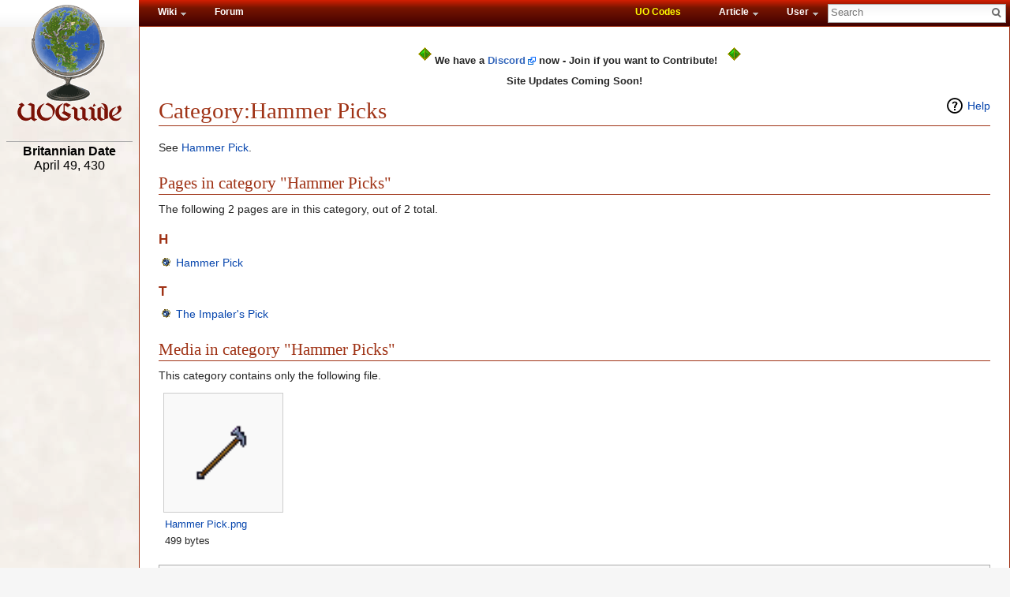

--- FILE ---
content_type: text/html; charset=UTF-8
request_url: https://www.uoguide.com/Category:Hammer_Picks
body_size: 4655
content:
<!DOCTYPE html>
<html lang="en" dir="ltr" class="client-nojs">
<head>
<meta charset="UTF-8" />
<title>Category:Hammer Picks - UOGuide, the Ultima Online Encyclopedia</title>
<script>document.documentElement.className = document.documentElement.className.replace( /(^|\s)client-nojs(\s|$)/, "$1client-js$2" );</script>
<script>window.RLQ = window.RLQ || []; window.RLQ.push( function () {
mw.config.set({"wgCanonicalNamespace":"Category","wgCanonicalSpecialPageName":!1,"wgNamespaceNumber":14,"wgPageName":"Category:Hammer_Picks","wgTitle":"Hammer Picks","wgCurRevisionId":22525,"wgRevisionId":22525,"wgArticleId":9216,"wgIsArticle":!0,"wgIsRedirect":!1,"wgAction":"view","wgUserName":null,"wgUserGroups":["*"],"wgCategories":["Mace Fighting Weapons","One-Handed Weapons"],"wgBreakFrames":!1,"wgPageContentLanguage":"en","wgPageContentModel":"wikitext","wgSeparatorTransformTable":["",""],"wgDigitTransformTable":["",""],"wgDefaultDateFormat":"dmy","wgMonthNames":["","January","February","March","April","May","June","July","August","September","October","November","December"],"wgMonthNamesShort":["","Jan","Feb","Mar","Apr","May","Jun","Jul","Aug","Sep","Oct","Nov","Dec"],"wgRelevantPageName":"Category:Hammer_Picks","wgRelevantArticleId":9216,"wgIsProbablyEditable":!1,"wgRestrictionEdit":[],"wgRestrictionMove":[],"wgWikiEditorEnabledModules":{"toolbar":!0,"dialogs":
!0,"preview":!0,"publish":!0}});mw.loader.implement("user.options",function($,jQuery){mw.user.options.set({"variant":"en"});});mw.loader.implement("user.tokens",function($,jQuery){mw.user.tokens.set({"editToken":"+\\","patrolToken":"+\\","watchToken":"+\\"});});mw.loader.load(["mediawiki.page.startup","mediawiki.legacy.wikibits","skins.vector.js"]);
} );</script>
<link rel="stylesheet" href="/load.php?debug=false&amp;lang=en&amp;modules=mediawiki.action.view.categoryPage.styles%7Cmediawiki.helplink%2CsectionAnchor%7Cmediawiki.legacy.commonPrint%2Cshared%7Cmediawiki.page.gallery.styles%7Cmediawiki.skinning.interface%7Cskins.vector.styles&amp;only=styles&amp;skin=vector" />
<meta name="ResourceLoaderDynamicStyles" content="" />
<link rel="stylesheet" href="/load.php?debug=false&amp;lang=en&amp;modules=site&amp;only=styles&amp;skin=vector" />
<style>a:lang(ar),a:lang(kk-arab),a:lang(mzn),a:lang(ps),a:lang(ur){text-decoration:none}</style>
<script async="" src="/load.php?debug=false&amp;lang=en&amp;modules=startup&amp;only=scripts&amp;skin=vector"></script>
<meta name="generator" content="MediaWiki 1.26.1" />
<link rel="shortcut icon" href="/favicon.ico" />
<link rel="search" type="application/opensearchdescription+xml" href="/opensearch_desc.php" title="UOGuide (en)" />
<link rel="EditURI" type="application/rsd+xml" href="https://www.uoguide.com/api.php?action=rsd" />
<link rel="alternate" type="application/atom+xml" title="UOGuide Atom feed" href="/index.php?title=Special:RecentChanges&amp;feed=atom" />
<!--[if lt IE 7]><style type="text/css">body{behavior:url("/skins/Vector/csshover.min.htc")}</style><![endif]-->
</head>
<body class="mediawiki ltr sitedir-ltr ns-14 ns-subject page-Category_Hammer_Picks skin-vector action-view">
		<div id="mw-page-base" class="noprint"></div>
		<div id="mw-head-base" class="noprint" style="background-image: url('../../images/site/six_0.gif'); background-position: 0px 11px; "></div>
		<div id="content" class="mw-body" role="main">
			<a id="top"></a>

							<div id="siteNotice"><script>document.write("\u003Cdiv id=\"localNotice\" lang=\"en\" dir=\"ltr\"\u003E\u003Cp\u003E\u003Ca href=\"/File:Green_crystal_glowing.gif\" class=\"image\"\u003E\u003Cimg alt=\"Green crystal glowing.gif\" src=\"/images/0/03/Green_crystal_glowing.gif\" width=\"30\" height=\"35\" /\u003E\u003C/a\u003E \u003Cb\u003EWe have a \u003Ca rel=\"nofollow\" class=\"external text\" href=\"https://discord.gg/bM7P7GahpE\"\u003EDiscord\u003C/a\u003E now - Join if you want to Contribute!\u003Ca href=\"/File:Green_crystal_glowing.gif\" class=\"image\"\u003E\u003Cimg alt=\"Green crystal glowing.gif\" src=\"/images/0/03/Green_crystal_glowing.gif\" width=\"30\" height=\"35\" /\u003E\u003C/a\u003E\u003Cbr /\u003ESite Updates Coming Soon!\u003C/b\u003E\n\u003C/p\u003E\u003C/div\u003E");</script></div>
						<div class="mw-indicators">
<div id="mw-indicator-mw-helplink" class="mw-indicator"><a href="//www.mediawiki.org/wiki/Special:MyLanguage/Help:Categories" target="_blank" class="mw-helplink">Help</a></div>
</div>
			<h1 id="firstHeading" class="firstHeading" lang="en">Category:Hammer Picks</h1>
									<div id="bodyContent" class="mw-body-content">
									
								<div id="contentSub"></div>
								
				<div id="mw-content-text" lang="en" dir="ltr" class="mw-content-ltr"><p>See <a href="/Hammer_Pick" title="Hammer Pick">Hammer Pick</a>.
</p>
<!-- 
NewPP limit report
Cached time: 20260121090811
Cache expiry: 86400
Dynamic content: false
CPU time usage: 0.001 seconds
Real time usage: 0.002 seconds
Preprocessor visited node count: 1/1000000
Preprocessor generated node count: 4/1000000
Post‐expand include size: 0/2097152 bytes
Template argument size: 0/2097152 bytes
Highest expansion depth: 1/40
Expensive parser function count: 0/100
ExtLoops count: 0/100
-->

<!-- 
Transclusion expansion time report (%,ms,calls,template)
100.00%    0.000      1 - -total
-->

<!-- Saved in parser cache with key felucca-wiki_:pcache:idhash:9216-0!*!0!*!*!*!* and timestamp 20260121090811 and revision id 22525
 -->
<div lang="en" dir="ltr"><div id="mw-pages">
<h2>Pages in category "Hammer Picks"</h2>
<p>The following 2 pages are in this category, out of 2 total.
</p><div lang="en" dir="ltr" class="mw-content-ltr"><h3>H</h3>
<ul><li><a href="/Hammer_Pick" title="Hammer Pick">Hammer Pick</a></li></ul><h3>T</h3>
<ul><li><a href="/The_Impaler%27s_Pick" title="The Impaler's Pick">The Impaler's Pick</a></li></ul></div>
</div><div id="mw-category-media">
<h2>Media in category "Hammer Picks"</h2>
<p>This category contains only the following file.
</p><ul class="gallery mw-gallery-traditional">
		<li class="gallerybox" style="width: 155px"><div style="width: 155px">
			<div class="thumb" style="width: 150px;"><div style="margin:15px auto;"><a href="/File:Hammer_Pick.png" class="image"><img alt="Hammer Pick.png" src="/images/e/e7/Hammer_Pick.png" width="120" height="120" /></a></div></div>
			<div class="gallerytext">
<a href="/File:Hammer_Pick.png" title="File:Hammer Pick.png">Hammer Pick.png</a><br />
499 bytes<br />

			</div>
		</div></li>
</ul>
</div></div></div>					<div class="printfooter">
						Retrieved from "<a dir="ltr" href="https://www.uoguide.com/index.php?title=Category:Hammer_Picks&amp;oldid=22525">https://www.uoguide.com/index.php?title=Category:Hammer_Picks&amp;oldid=22525</a>"					</div>
				<div id='catlinks' class='catlinks'><div id="mw-normal-catlinks" class="mw-normal-catlinks"><a href="/Special:Categories" title="Special:Categories">Categories</a>: <ul><li><a href="/Category:Mace_Fighting_Weapons" title="Category:Mace Fighting Weapons">Mace Fighting Weapons</a></li><li><a href="/Category:One-Handed_Weapons" title="Category:One-Handed Weapons">One-Handed Weapons</a></li></ul></div></div>				<div class="visualClear"></div>
							</div>
		</div>
		<div id="mw-navigation">
			<div id="mw-head">
				<div id="left-navigation">
					<ul id="dropnav" style="float:right;">
						<li class="top"><a href="#" class="top_link"><span class="down">Wiki</span><!--[if gte IE 7]><!--></a><!--<![endif]-->
						<!--[if lte IE 6]><table><tr><td><![endif]-->
							<ul class="sub">
										<li>
				<li id="n-Main-Page"><a href="/Main_Page">Main Page</a></li><li id="n-Directory"><a href="/UOGuide:Directory">Directory</a></li><li id="n-recentchanges"><a href="/Special:RecentChanges" title="A list of recent changes in the wiki [r]" accesskey="r">Recent changes</a></li><li id="n-Random-article"><a href="/Special:Random">Random article</a></li><li id="n-Community-links"><a href="/UOGuide:Community_Portal">Community links</a></li><li id="n-help"><a href="/Help:Contents" title="The place to find out">Help</a></li>			</li>
					<li>
				<li id="t-whatlinkshere"><a href="/Special:WhatLinksHere/Category:Hammer_Picks" title="A list of all wiki pages that link here [j]" accesskey="j">What links here</a></li><li id="t-recentchangeslinked"><a href="/Special:RecentChangesLinked/Category:Hammer_Picks" title="Recent changes in pages linked from this page [k]" accesskey="k">Related changes</a></li><li id="t-specialpages"><a href="/Special:SpecialPages" title="A list of all special pages [q]" accesskey="q">Special pages</a></li><li id="t-print"><a href="/index.php?title=Category:Hammer_Picks&amp;printable=yes" rel="alternate" title="Printable version of this page [p]" accesskey="p">Printable version</a></li><li id="t-permalink"><a href="/index.php?title=Category:Hammer_Picks&amp;oldid=22525" title="Permanent link to this revision of the page">Permanent link</a></li><li id="t-info"><a href="/index.php?title=Category:Hammer_Picks&amp;action=info" title="More information about this page">Page information</a></li>			</li>
									</ul>
						</li>
						<li class="top"><a href="https://forum.uoguide.com" class="top_link"><span>Forum</span></a></li>
					</ul>
				</div>
				<div id="right-navigation">
										<ul id="dropnav" style="float:right;">
					<li class="top">
						<form action="/index.php" id="searchform">
							<div id="simpleSearch">
							<input type="search" name="search" placeholder="Search" title="Search UOGuide [f]" accesskey="f" id="searchInput" /><input type="hidden" value="Special:Search" name="title" /><input type="submit" name="fulltext" value="Search" title="Search the pages for this text" id="mw-searchButton" class="searchButton mw-fallbackSearchButton" /><input type="submit" name="go" value="Go" title="Go to a page with this exact name if it exists" id="searchButton" class="searchButton" />							</div>
						</form>
					</li>
					</ul>
											<ul id="dropnav" style="float:right;">
						<li class="top"><a href="#" class="top_link"><span class="down">User</span><!--[if gte IE 7]><!--></a><!--<![endif]-->
						<!--[if lte IE 6]><table><tr><td><![endif]-->
							<ul class="sub">
						
							<li id="pt-createaccount"><a href="http://forum.uoguide.com/ucp.php?mode=register" title="You are encouraged to create an account and log in; however, it is not mandatory">Create account</a></li><li id="pt-anonlogin"><a href="http://forum.uoguide.com/ucp.php?mode=login">Log in</a></li>							</ul>
							</li>
						</ul>
										<ul id="dropnav" style="float:right;">
						<li class="top""><a href="./UOGuide:Shoppe" class="top_link"><span><font color="yellow">UO Codes</font></span></a></li>
						<li class="top"><a href="#" class="top_link"><span class="down">Article</span><!--[if gte IE 7]><!--></a><!--<![endif]-->
						<!--[if lte IE 6]><table><tr><td><![endif]-->
							<ul class="sub">
																<li><span><a href="/Category:Hammer_Picks" >Read</a></span></li>
																<li><span><a href="/index.php?title=Category:Hammer_Picks&amp;action=edit"  title="This page is protected.&#10;You can view its source [e]" accesskey="e">View source</a></span></li>
																<li><span><a href="/index.php?title=Category:Hammer_Picks&amp;action=history"  title="Past revisions of this page [h]" accesskey="h">View history</a></span></li>
																<li>
						<a href="/index.php?title=Category_talk:Hammer_Picks&action=edit&redlink=1">Article Talk Page</a></li>
							</ul>
						</li>
						</ul>
									</div>
			</div>
			<div id="mw-panel">
				<div id="p-logo" role="banner"><a class="mw-wiki-logo" href="/Main_Page"  title="Visit the main page"></a></div>
				<hr>
				<!--
				<div align="center"><font size="4"><b>The Powerhour</b></font></br />
				<img src="https://www.uoguide.com/images/5/54/Flag_cartography.gif" /><br />
				<font size="2">Airs every Saturday at <br />7pm EST - 4pm PST<br /> Come talk about UO!</font><br /><a href="https://www.uoguide.com/The_Powerhour">Episode Archive</a></div>
				<hr>
				</br /></br />
				-->
				<div align="center"><b>Britannian Date</b></br />	
			April 49, 430			<br /><br />


			
						<div class="padding-right: 10px;">
						<script async src="//pagead2.googlesyndication.com/pagead/js/adsbygoogle.js"></script>
						<!-- 160x600 UOGuide Vertical -->
						<ins class="adsbygoogle"
							 style="display:inline-block;width:160px;height:600px"
							 data-ad-client="ca-pub-0107425910262790"
							 data-ad-slot="6857117288"></ins>
						<script>
						(adsbygoogle = window.adsbygoogle || []).push({});
						</script>
						</div>			
			</div>
			</div>
		</div>
		<div id="footer" role="contentinfo">
							<ul id="footer-info">
											<li id="footer-info-lastmod"> This page was last modified on 12 June 2008.</li>
									</ul>
							<ul id="footer-places">
											<li id="footer-places-privacy"><a href="/UOGuide:Privacy_policy" title="UOGuide:Privacy policy">Privacy policy</a></li>
											<li id="footer-places-about"><a href="/UOGuide:About" title="UOGuide:About">About UOGuide</a></li>
											<li id="footer-places-disclaimer"><a href="/UOGuide:General_disclaimer" title="UOGuide:General disclaimer">Disclaimers</a></li>
									</ul>
									<div style="clear:both"></div>
			
						<script async src="//pagead2.googlesyndication.com/pagead/js/adsbygoogle.js"></script>
						<!-- UOGuide Footer Block 1 -->
						<ins class="adsbygoogle"
							 style="display:inline-block;width:336px;height:280px"
							 data-ad-client="ca-pub-0107425910262790"
							 data-ad-slot="3063119696"></ins>
						<script>
						(adsbygoogle = window.adsbygoogle || []).push({});
						</script>
						 &nbsp; &nbsp; &nbsp; &nbsp; &nbsp; &nbsp; &nbsp; &nbsp; 
						<script async src="//pagead2.googlesyndication.com/pagead/js/adsbygoogle.js"></script>
						<!-- UOGuide Footer Block 2 -->
						<ins class="adsbygoogle"
							 style="display:inline-block;width:336px;height:280px"
							 data-ad-client="ca-pub-0107425910262790"
							 data-ad-slot="6936377507"></ins>
						<script>
						(adsbygoogle = window.adsbygoogle || []).push({});
						</script>		</div>
		<script>window.RLQ = window.RLQ || []; window.RLQ.push( function () {
mw.loader.state({"user":"ready","user.groups":"ready"});mw.loader.load(["mediawiki.action.view.postEdit","site","mediawiki.user","mediawiki.hidpi","mediawiki.page.ready","mediawiki.searchSuggest"]);
} );</script><script>window.RLQ = window.RLQ || []; window.RLQ.push( function () {
mw.config.set({"wgBackendResponseTime":209});
} );</script><script>
  (function(i,s,o,g,r,a,m){i['GoogleAnalyticsObject']=r;i[r]=i[r]||function(){
  (i[r].q=i[r].q||[]).push(arguments)},i[r].l=1*new Date();a=s.createElement(o),
  m=s.getElementsByTagName(o)[0];a.async=1;a.src=g;m.parentNode.insertBefore(a,m)
  })(window,document,'script','//www.google-analytics.com/analytics.js','ga');

  ga('create', 'UA-1109450-2', 'auto');
  ga('send', 'pageview');

</script>
	</body>
</html>


--- FILE ---
content_type: text/html; charset=utf-8
request_url: https://www.google.com/recaptcha/api2/aframe
body_size: 250
content:
<!DOCTYPE HTML><html><head><meta http-equiv="content-type" content="text/html; charset=UTF-8"></head><body><script nonce="DlZ4RJp3ACPCNRBu0R_8iw">/** Anti-fraud and anti-abuse applications only. See google.com/recaptcha */ try{var clients={'sodar':'https://pagead2.googlesyndication.com/pagead/sodar?'};window.addEventListener("message",function(a){try{if(a.source===window.parent){var b=JSON.parse(a.data);var c=clients[b['id']];if(c){var d=document.createElement('img');d.src=c+b['params']+'&rc='+(localStorage.getItem("rc::a")?sessionStorage.getItem("rc::b"):"");window.document.body.appendChild(d);sessionStorage.setItem("rc::e",parseInt(sessionStorage.getItem("rc::e")||0)+1);localStorage.setItem("rc::h",'1768986494341');}}}catch(b){}});window.parent.postMessage("_grecaptcha_ready", "*");}catch(b){}</script></body></html>